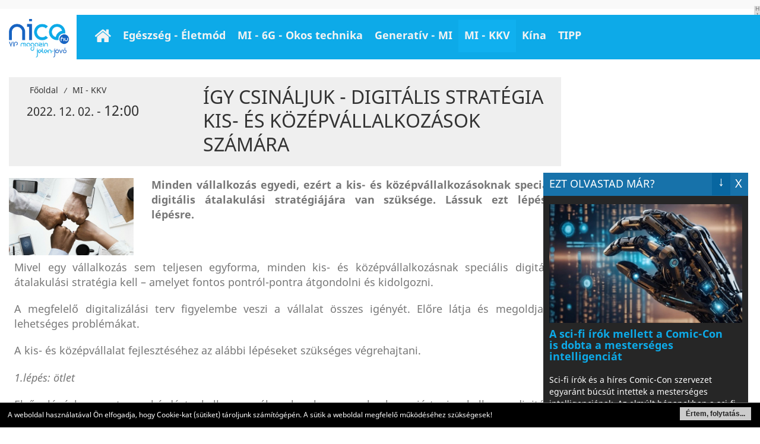

--- FILE ---
content_type: text/html; charset=UTF-8
request_url: https://www.nice.hu/kkv/igy-csinaljuk-digitalis-strategia-kis-es-kozepvallalkozasok-szamara
body_size: 6584
content:
<!DOCTYPE html>
<html lang="hu">
<head>
	<title>Így csináljuk - Digitális stratégia kis- és középvállalkozások számára</title>

	<meta http-equiv="Content-Type" content="text/html; charset=UTF-8" />
	<meta name="viewport" content="width=device-width, initial-scale=1.0, maximum-scale=1, user-scalable=yes">
	<meta http-equiv="X-UA-Compatible" content="IE=edge,chrome=1">
	<meta name="robots" content="Index,Follow">
	<meta name="revisit-after" content="1 days">
		
	<meta name="author" content="MCOnet International" />
	<meta name="keywords" content="" />
	<meta name="description" content="Így csináljuk - Digitális stratégia kis- és középvállalkozások számára" />
	<meta name="og:description" content="Így csináljuk - Digitális stratégia kis- és középvállalkozások számára" />
	<meta property="og:type" content="website">
	<meta property="og:locale" content="hu_HU">
	<meta property="og:site:name" content="NICE VIP magazin: jelen-jövő">
	<meta name="DC.coverage" content="Hungary">
	<meta name="DC.description" content="Így csináljuk - Digitális stratégia kis- és középvállalkozások számára">
	<meta name="DC.publisher" content="MCOnet International">
	<meta name="DC.creator" content="MCOnet International">
	<meta name="DC.language" content="hu_HU">
	
	<link href="/templates/default/themes/default/css/bootstrap.min.css" type="text/css" rel="stylesheet" media="all">
<link href="/templates/default/themes/default/css/jquery-ui.min.css" type="text/css" rel="stylesheet" media="all">
<link href="/templates/nice/themes/default/css/jquery-ui.theme.min.css" type="text/css" rel="stylesheet" media="all">
<link href="/templates/default/themes/default/css/jquery-ui.structure.min.css" type="text/css" rel="stylesheet" media="all">
<link href="/templates/default/themes/default/css/font-awesome.css" type="text/css" rel="stylesheet" media="all">
<link href="/templates/default/themes/default/css/reset.css" type="text/css" rel="stylesheet" media="all">
<link href="/templates/nice/themes/default/css/pagination.css" type="text/css" rel="stylesheet" media="all">
<link href="/templates/default/themes/default/css/animate.css" type="text/css" rel="stylesheet" media="all">
<link href="/templates/nice/themes/default/css/fonts/fonts.css" type="text/css" rel="stylesheet" media="all">
<link href="/templates/nice/themes/default/css/style.css?v=3" type="text/css" rel="stylesheet" media="all">
<link href="/templates/default/themes/default/css/media.css" type="text/css" rel="stylesheet" media="all">
<link href="/templates/default/themes/default/css/zebra_dialog.css" type="text/css" rel="stylesheet" media="all">
<link href="/templates/default/themes/default/css/jquery.mmenu.all.css" type="text/css" rel="stylesheet" media="all">
<link href="/templates/default/themes/default/css/mmenu-positioning.css" type="text/css" rel="stylesheet" media="all">
<link href="/templates/default/themes/default/css/icheck_skins/all.css" type="text/css" rel="stylesheet" media="all">

	<script>
		var url_base = '/', oldIE = false, is_mobile = 0;
		window.token = 'f3a3c1e785d8302ef035dca73da32f13';
	</script>

	<!--[if gte IE 8]>
	<script type="text/javascript" src="/templates/nice/themes/default/themes/default/js/html5shiv.js"></script>
	<script type="text/javascript">var oldIE = true; </script>
	<style>header,section,footer,aside,nav{display: block;}</style>
	<![endif]-->
	<link href="/templates/nice/themes/default/css/print.css" type="text/css" rel="stylesheet" media="print" />
	<link rel="apple-touch-icon" href="/favicon.png"/>
	<script async src="//pagead2.googlesyndication.com/pagead/js/adsbygoogle.js"></script>
	<script>
	  (adsbygoogle = window.adsbygoogle || []).push({
	    google_ad_client: "ca-pub-8791355834981687",
	    enable_page_level_ads: true
	  });
	</script>
</head>

<body>
	<div id="Page" class="main-holder">
		<div id="top-banner" class="hidden-sm hidden-xs">
	<div class="wrapper">
		<div class="banner-outer">
			<div class="huge-banner float-left half-width">
				<div class="block ">
        <div class="block-content">
	<!-- Revive Adserver Javascript címke - Generated with Revive Adserver v5.0.5 -->
<script type="text/javascript"><!--//<![CDATA[
   var m3_u = (location.protocol=='https:'?'https://adserver3.mconet.hu/www/delivery/ajs.php':'http://adserver3.mconet.hu/www/delivery/ajs.php');
   var m3_r = Math.floor(Math.random()*99999999999);
   if (!document.MAX_used) document.MAX_used = ',';
   document.write ("<scr"+"ipt type='text/javascript' src='"+m3_u);
   document.write ("?zoneid=83");
   document.write ('&amp;cb=' + m3_r);
   if (document.MAX_used != ',') document.write ("&amp;exclude=" + document.MAX_used);
   document.write (document.charset ? '&amp;charset='+document.charset : (document.characterSet ? '&amp;charset='+document.characterSet : ''));
   document.write ("&amp;loc=" + escape(window.location));
   if (document.referrer) document.write ("&amp;referer=" + escape(document.referrer));
   if (document.context) document.write ("&context=" + escape(document.context));
   if (document.mmm_fo) document.write ("&amp;mmm_fo=1");
   document.write ("'></scr"+"ipt>");
//]]>--></script>
<noscript><a href='http://adserver3.mconet.hu/www/delivery/ck.php?n=a13b71e9&cb=INSERT_RANDOM_NUMBER_HERE' target='_blank'><img src='http://adserver3.mconet.hu/www/delivery/avw.php?zoneid=83&cb=INSERT_RANDOM_NUMBER_HERE&n=a13b71e9' border='0' alt='' /></a></noscript>    </div>
</div>
			</div>
			<div class="huge-banner float-left half-width">
				<div class="block ">
        <div class="block-content">
	<!-- Revive Adserver Javascript címke - Generated with Revive Adserver v5.0.5 -->
<script type="text/javascript"><!--//<![CDATA[
   var m3_u = (location.protocol=='https:'?'https://adserver3.mconet.hu/www/delivery/ajs.php':'http://adserver3.mconet.hu/www/delivery/ajs.php');
   var m3_r = Math.floor(Math.random()*99999999999);
   if (!document.MAX_used) document.MAX_used = ',';
   document.write ("<scr"+"ipt type='text/javascript' src='"+m3_u);
   document.write ("?zoneid=84");
   document.write ('&amp;cb=' + m3_r);
   if (document.MAX_used != ',') document.write ("&amp;exclude=" + document.MAX_used);
   document.write (document.charset ? '&amp;charset='+document.charset : (document.characterSet ? '&amp;charset='+document.characterSet : ''));
   document.write ("&amp;loc=" + escape(window.location));
   if (document.referrer) document.write ("&amp;referer=" + escape(document.referrer));
   if (document.context) document.write ("&context=" + escape(document.context));
   if (document.mmm_fo) document.write ("&amp;mmm_fo=1");
   document.write ("'></scr"+"ipt>");
//]]>--></script>
<noscript><a href='http://adserver3.mconet.hu/www/delivery/ck.php?n=a4f6bb69&cb=INSERT_RANDOM_NUMBER_HERE' target='_blank'><img src='http://adserver3.mconet.hu/www/delivery/avw.php?zoneid=84&cb=INSERT_RANDOM_NUMBER_HERE&n=a4f6bb69' border='0' alt='' /></a></noscript>    </div>
</div>
			</div>
			<span class="ad-text small-margin-top">H I R D E T É S</span>
		</div>
	</div>
</div>
<header>
	<div id="header">
		<div class="wrapper">
			<div class="float-left full-width header-inner">

				<div id="Logo" class="hidden-lg hidden-md">
				<a href="/" title="NICE VIP magazin: jelen-jövő">
					<img src="/templates/nice/themes/default/images/logo.png" title="Kezdőlap - NICE VIP magazin: jelen-jövő" alt="NICE VIP magazin: jelen-jövő">
				</a>
				</div>

				<a href="#menu-wrapper" id="menu-trigger"><span class="icon fa fa-bars"></span></a>
			</div>
		</div>
	</div>
</header>

<nav id="menu-wrapper">
	<div class="wrapper">
		<div id="LogoSmall" class="hidden-sm hidden-xs float-left">
		<a href="/" title="NICE VIP magazin: jelen-jövő">
			<img src="/templates/nice/themes/default/images/logo_small.png" title="Kezdőlap - NICE VIP magazin: jelen-jövő" alt="NICE VIP magazin: jelen-jövő">
		</a>
		</div>
		<ul id="mainmenu" class="category-list" ><li class="hidden-text"><a href="/"  ><span class="icon fa fa-home"></span>Főoldal</a><li class=""><a href="/egeszseg-hirek"  >Egészség - Életmód</a><li class=""><a href="/mesterseges-intelligencia"  >MI - 6G - Okos technika</a><li class=""><a href="/generativ-mi"  >Generatív - MI</a><li class=""><a href="/kkv"  >MI - KKV</a><li class=""><a href="https://www.kinaon.com/" target="_blank" >Kína </a><li class=""><a href="javascript:void(0)"  >TIPP</a><ul  class="sub" ><li class=""><a href="/impresszum"  >Impresszum</a><li class=""><a href="/elerhetoseg"  >E-mail küldés</a><li class=""><a href="/kereses"  >Archívum</a></ul></ul>	</div>
</nav>		<section class="main">
			<div id="ContentOuter" class="container">
									
					<div class="wrapper">
						<div class="row">
							<div class="col-lg-9 col-md-8 col-sm-12 col-xs-12">
								<article>
	
	<div id="newsTop" class="float-left full-width big-margin-top big-margin-bottom">
		<div class="col-lg-4 col-md-4 col-sm-6 col-xs-12">
			<div id="path"></div>

			<div class="date">
				2022. 12. 02. - <big>12:00</big>			</div>
		</div>

		<div class="col-lg-8 col-md-8 col-sm-6 col-xs-12">
			<h1 class="category-title full-width clear margin-top margin-bottom">Így csináljuk - Digitális stratégia kis- és középvállalkozások számára</h1>
		</div>
	</div>

	<div class="row">
				<div class="stext-img col-lg-3 col-md-4 col-sm-6 col-xs-12" style="text-align: center;">
			<img src="/upload/2023/KKVrovat/uzleti_talalkozo.jpg" alt="Így csináljuk - Digitális stratégia kis- és középvállalkozások számára" style="max-width: 100%; height: auto;" />
		</div>

		<div id="sText" class="col-lg-9 col-md-8 col-sm-6 col-xs-12">
			<div style="text-align: justify;"><span style="font-size: 18px;"><strong>Minden v&aacute;llalkoz&aacute;s egyedi, ez&eacute;rt a kis- &eacute;s k&ouml;z&eacute;pv&aacute;llalkoz&aacute;soknak speci&aacute;lis digit&aacute;lis &aacute;talakul&aacute;si strat&eacute;gi&aacute;j&aacute;ra van sz&uuml;ks&eacute;ge. L&aacute;ssuk ezt l&eacute;p&eacute;sről l&eacute;p&eacute;sre.</strong></span></div>		</div>
		
	</div>

	<div id="lText" class="float-left full-width with-padding margin-bottom font14">
		<div style="text-align: justify;"><span style="font-size: 18px;">Mivel egy v&aacute;llalkoz&aacute;s sem teljesen egyforma, minden kis- &eacute;s k&ouml;z&eacute;pv&aacute;llalkoz&aacute;snak speci&aacute;lis digit&aacute;lis &aacute;talakul&aacute;si strat&eacute;gia kell &ndash; amelyet fontos pontr&oacute;l-pontra &aacute;tgondolni &eacute;s kidolgozni.</span></div>
<div style="text-align: justify;">&nbsp;</div>
<div style="text-align: justify;"><span style="font-size: 18px;">A megfelelő digitaliz&aacute;l&aacute;si terv figyelembe veszi a v&aacute;llalat &ouml;sszes ig&eacute;ny&eacute;t. Előre l&aacute;tja &eacute;s megoldja a lehets&eacute;ges probl&eacute;m&aacute;kat.</span></div>
<div style="text-align: justify;">&nbsp;</div>
<div style="text-align: justify;"><span style="font-size: 18px;">A kis- &eacute;s k&ouml;z&eacute;pv&aacute;llalat fejleszt&eacute;s&eacute;hez az al&aacute;bbi l&eacute;p&eacute;seket sz&uuml;ks&eacute;ges v&eacute;grehajtani.</span></div>
<div style="text-align: justify;">&nbsp;</div>
<div style="text-align: justify;"><span style="font-size: 18px;"><em>1.l&eacute;p&eacute;s: &ouml;tlet</em></span></div>
<div style="text-align: justify;">&nbsp;</div>
<div style="text-align: justify;"><span style="font-size: 18px;">Első l&eacute;p&eacute;sben azt a k&eacute;rd&eacute;st kell megv&aacute;laszolnunk magunknak: mi&eacute;rt is kell a digit&aacute;lis &aacute;talakul&aacute;s?&nbsp;Meghat&aacute;rozhatjuk v&aacute;llalkoz&aacute;sunk ig&eacute;nyeit &eacute;s c&eacute;ljait, s ezek alapj&aacute;n elkezdhetj&uuml;k a strat&eacute;gia fel&eacute;p&iacute;t&eacute;s&eacute;t.</span></div>
<div style="text-align: justify;">&nbsp;</div>
<div style="text-align: justify;"><span style="font-size: 18px;"><em>2.l&eacute;p&eacute;s: a csapat bevon&aacute;sa</em></span></div>
<div style="text-align: justify;">&nbsp;</div>
<div style="text-align: justify;"><span style="font-size: 18px;">A kis- &eacute;s k&ouml;z&eacute;pv&aacute;llalkoz&aacute;sok digit&aacute;lis &aacute;talakul&aacute;sa k&ouml;zvetlen&uuml;l &eacute;rinti az alkalmazottak munk&aacute;j&aacute;t. A csapatnak hozz&aacute; kell szoknia az &uacute;j technol&oacute;gi&aacute;khoz. Fontos teh&aacute;t t&aacute;j&eacute;koztatni a munkat&aacute;rsakat a technol&oacute;giai &aacute;tv&eacute;teli folyamatr&oacute;l, hogy az g&ouml;rd&uuml;l&eacute;kenyebben menjen.</span></div>
<div style="text-align: justify;">&nbsp;</div>
<div style="text-align: center;"><img src="https://www.nice.hu/upload/2023/KKVrovat/uzleti_siker_1.jpg" alt="Minden v&aacute;llalatnak speci&aacute;lis digit&aacute;lis &aacute;talakul&aacute;si strat&eacute;gia kell" width="900" height="386" /></div>
<div style="text-align: center;"><span style="font-size: 18px;"><em><strong>Minden v&aacute;llalatnak speci&aacute;lis digit&aacute;lis &aacute;talakul&aacute;si strat&eacute;gia kell</strong></em></span></div>
<div style="text-align: justify;">&nbsp;</div>
<div>
<div style="text-align: justify;"><span style="font-size: 18px;"><em>3.l&eacute;p&eacute;s: a technol&oacute;gia &eacute;s a megval&oacute;s&iacute;t&aacute;s kiv&aacute;laszt&aacute;sa</em></span></div>
<div style="text-align: justify;">&nbsp;</div>
<div style="text-align: justify;"><span style="font-size: 18px;">Seg&iacute;tene, ha &aacute;tgondoln&aacute;nk, milyen technol&oacute;gi&aacute;kat val&oacute;s&iacute;tsunk meg ebben a szakaszban &eacute;s pontosan hogyan. Lehet, hogy m&aacute;r haszn&aacute;lunk is valamilyen technol&oacute;gi&aacute;t, de az m&aacute;ra elavultnak sz&aacute;m&iacute;t. Az is előfordulhat, hogy a semmiből szeretn&eacute;nk digitaliz&aacute;lni v&aacute;llalkoz&aacute;sunkat.</span></div>
<div style="text-align: justify;">&nbsp;</div>
<div style="text-align: justify;"><span style="font-size: 18px;">A l&eacute;nyeg, hogy m&aacute;r kitűzt&uuml;k a strat&eacute;gia c&eacute;ljait. Ezek alapj&aacute;n kiv&aacute;laszthatjuk azokat a technol&oacute;gi&aacute;kat, amelyek megfelelnek a v&aacute;llalkoz&aacute;s ig&eacute;nyeinek.</span></div>
<div style="text-align: justify;">&nbsp;</div>
<div style="text-align: justify;"><span style="font-size: 18px;"><em>4.l&eacute;p&eacute;s: tesztel&eacute;s</em></span></div>
<div style="text-align: justify;">&nbsp;</div>
<div style="text-align: justify;"><span style="font-size: 18px;">Miut&aacute;n kiv&aacute;lasztottuk a kkv &aacute;talak&iacute;t&aacute;s&aacute;hoz sz&uuml;ks&eacute;ges technol&oacute;gi&aacute;kat, kezdj&uuml;k el tesztelni őket. Ne rohanjunk, nem kell mindent egyszerre v&eacute;grehajtani.</span></div>
<div style="text-align: justify;">&nbsp;</div>
<div style="text-align: justify;"><span style="font-size: 18px;">Vezess&uuml;k be fokozatosan a technol&oacute;gi&aacute;t.</span></div>
<div style="text-align: justify;">&nbsp;</div>
<div style="text-align: justify;"><span style="font-size: 18px;">Gyűjts&uuml;nk visszajelz&eacute;seket az &uuml;gyfelektől, az alkalmazottakt&oacute;l, az &eacute;rdekelt felektől &eacute;s &iacute;gy tov&aacute;bb. Vagyis mindenkitől, aki haszn&aacute;lja ezt a technol&oacute;gi&aacute;t.</span></div>
<div style="text-align: justify;">&nbsp;</div>
<div style="text-align: justify;"><span style="font-size: 18px;">Az &ouml;sszegyűjt&ouml;tt adatok alapj&aacute;n azt&aacute;n van m&oacute;d jav&iacute;tani vagy m&oacute;dos&iacute;tani a digit&aacute;lis szolg&aacute;ltat&aacute;sokon.</span></div>
<div style="text-align: justify;">&nbsp;</div>
<div style="text-align: justify;"><span style="font-size: 18px;"><em>5.l&eacute;p&eacute;s: k&eacute;sz&uuml;lj&uuml;nk fel a digit&aacute;lis v&aacute;ltoz&aacute;sokra</em></span></div>
<div style="text-align: justify;">&nbsp;</div>
<div style="text-align: justify;"><span style="font-size: 18px;">Valamennyi bevezetett technol&oacute;gia tesztel&eacute;se ut&aacute;n &eacute;rdemes felk&eacute;sz&uuml;lni arra, hogy az &uuml;zleti k&ouml;rnyezet folyamatosan v&aacute;ltozik.</span></div>
<div style="text-align: justify;"><span style="font-size: 18px;">Egyes technik&aacute;k h&aacute;tt&eacute;rbe szorulnak, m&iacute;g m&aacute;sok &aacute;tveszik a hely&uuml;ket. Egyes eszk&ouml;z&ouml;k ak&aacute;r irrelev&aacute;nss&aacute; is v&aacute;lhatnak.</span></div>
<div style="text-align: justify;">&nbsp;</div>
<div style="text-align: justify;"><span style="font-size: 18px;">M&oacute;dosulhatnak persze a v&aacute;llalatunk ig&eacute;nyei is - ez&eacute;rt legy&uuml;nk k&eacute;szek a meg&uacute;jul&aacute;sra &eacute;s a v&aacute;ltoz&aacute;sra.</span></div>
<div style="text-align: justify;">&nbsp;</div>
<div style="text-align: justify;"><span style="font-size: 18px;">L.A.</span></div>
</div>
<div>&nbsp;</div>	</div>

	</article>
<div class="fb-like" data-href="https://www.nice.hu/kkv/igy-csinaljuk-digitalis-strategia-kis-es-kozepvallalkozasok-szamara" data-send="true" data-width="600" data-show-faces="true"></div>
<script>
	var newspath = '/kkv';
</script>

							</div>
							<div class="col-lg-3 col-md-4 col-sm-5 col-xs-12">
								
<div class="right-box float-left full-width ad">
	<div class="block align-center">
        <div class="block-content">
	<script src="//pagead2.googlesyndication.com/pagead/js/adsbygoogle.js"></script>
<!-- Nice hirdetes --> <ins class="adsbygoogle" style="display: block;" data-ad-client="ca-pub-8791355834981687" data-ad-slot="7651667035" data-ad-format="auto" data-full-width-responsive="true"></ins>
<script>
(adsbygoogle = window.adsbygoogle || []).push({});
</script>    </div>
</div>
</div>

<div class="right-box float-left full-width nwl">
	<h3>Hírlevél feliratkozás</h3>
	<form method="post" id="subscribe_form_" name="newsletter_subscribe">
	<div class="row">
		<div class="form-group col-lg-12 col-md-12 col-sm-12 col-xs-6">
			<input type="email" class="required email form-control" id="subscribe_email" name="subscribe[email]" placeholder="E-mail cím">
		</div>
		<div class="form-group col-lg-12 col-md-12 col-sm-12 col-xs-6">
			<input type="text" class="required name form-control" name="subscribe[fullname]" placeholder="Teljes név (pl. Gipsz Jakab)">
		</div>
		<div class="form-group col-lg-12 col-md-12 col-sm-12 col-xs-12">
			<input id="accept_terms" type="checkbox" onchange="if ($(this).is(':checked'))$('#SendNewsletterBut').removeAttr('disabled');else $('#SendNewsletterBut').prop('disabled', 'disabled');">
			<label for="accept_terms" class="black">* Feliratkozom a hírlevélre!</label>
			<div class="ytext float-left full-width small-margin-top clear font11 black">
				K&eacute;rj&uuml;k, add meg adataidat a h&iacute;rlev&eacute;lre t&ouml;rt&eacute;nő feliratkoz&aacute;shoz! A megadott adatokat bizalmasan kezelj&uuml;k, azokat harmadik f&eacute;lnek &aacute;t nem adjuk.			</div>
		</div>
		<div class="col-lg-12 col-md-12 col-sm-12 col-xs-12" style="text-align: center">
			<input type="submit" disabled="disabled" class="nwl-btn btn btn-info margin-top centered font16" id="SendNewsletterBut" value="felirtakozás">
		</div>
	</div>
</form>
</div>

<div class="right-box float-left full-width ad margin-top">
	<div class="block ">
        <div class="block-content">
	<p>&nbsp;</p>
<p><a title="https://voszpiacter.hu/" href="https://voszpiacter.hu/" target="_blank" rel="noopener"><img src="https://www.nice.hu/upload/banner/VOSZ.png" alt="" width="350" height="116" /></a></p>    </div>
</div>
</div>

<div class="right-box float-left full-width ad margin-top">
	<div class="block ">
        <div class="block-content">
	<p><a title="https://varfurdo.hu/" href="https://varfurdo.hu/" target="_blank" rel="noopener"><img src="https://www.nice.hu/upload/banner/Varfurdobanner.png" alt="" width="350" height="112" /></a></p>    </div>
</div>
</div>

<div class="right-box float-left full-width ad margin-top">
	</div>
							</div>
						</div>
					</div>
							</div>
		</section>

		<footer>
			<div id="footer">
	<div class="wrapper">
		<div id="footer-top" class="row">
			<div class="col-lg-3 col-md-3 col-sm-3 col-xs-12">
				<img src="/templates/nice/themes/default/images/logo_small.png" alt="NICE VIP magazin: jelen-jövő">
			</div>
			<div class="col-lg-6 col-md-6 col-sm-6 col-xs-12 footer-center align-right copyright">
				<strong>
					<a rel="index,follow" href="/rss"><span class="fa fa-rss"></span> RSS 2.0</a>
				</strong> | 
				<strong>
					<a rel="nofollow" href="/elerhetoseg">Kapcsolatfelvétel</a>
				</strong> | 
				<strong>
					<a href="http://www.mconet.hu/adatvedelmi-nyilatkozat" target="_blank" rel="nofollow">Adatvédelmi  nyilatkozat</a>
				</strong> | 
				<strong>
					<a href="/impresszum" target="_blank" rel="nofollow">Impresszum</a>
				</strong>
				<br>
				MCOnet 2001-2026. - Minden jog fenntartva - Copyright -
				<a rel="nofollow" href="http://www.mconet.hu" target="_blank">www.mconet.hu</a>
			</div>
			<div class="col-lg-3 col-md-3 col-sm-3 col-xs-12 footer-right logo">
				<a href="https://www.mconet.hu" target="_blank"><img src="/templates/nice/themes/default/images/mconet.jpg" style="width: 104px; height: 48px;" alt="MCOnet International"></a>
			</div>
		</div>
	</div>
</div>		</footer>

		<div id="show_news_box" class="hidden-sm hidden-xs">
	
<div class="cycle-event">
	<a href="/mesterseges-intelligencia/a-sci-fi-irok-mellett-a-comic-con-is-dobta-a-mesterseges-intelligenciat" target="_blank">
		<div class="lead-img">
			<img src="/upload/2026/Januar/thumbs/330x330_ai_ugynok_000.jpg" class="sm-img" alt="A sci-fi írók mellett a Comic-Con is dobta a mesterséges intelligenciát" />
		</div>
		<div class="lead-desc">
			<h3>
				A sci-fi írók mellett a Comic-Con is dobta a mesterséges intelligenciát
			</h3>
			Sci-fi írók és a híres Comic-Con szervezet egyaránt búcsút intettek a mesterséges intelligenciának. Az elmúlt hónapokban a sci-fi és a populáris kultúra néhány ...
		</div>
	</a>
</div>

<div class="cycle-event">
	<a href="/mesterseges-intelligencia/mesterseges-intelligencia-hanggal-vadoltak-meg-liza-minnellit-visszavagott" target="_blank">
		<div class="lead-img">
			<img src="/upload/2026/Januar/thumbs/330x330_liza_minnelli_youtube.jpg" class="sm-img" alt="Mesterséges intelligencia-hanggal vádolták meg Liza Minnellit – visszavágott" />
		</div>
		<div class="lead-desc">
			<h3>
				Mesterséges intelligencia-hanggal vádolták meg Liza Minnellit – visszavágott
			</h3>
			Visszavágott a trollkodóknak Liza Minnelli – a legendás énekesnőről azt kezdték el terjeszteni, hogy vadonatúj dalában mesterséges intelligencia-hangot alkalmaz...
		</div>
	</a>
</div>

<div class="cycle-event">
	<a href="/kkv/digitalis-hasonmast-keszithetnek-a-cegek-a-youtube-feluleten" target="_blank">
		<div class="lead-img">
			<img src="/upload/2026/Januar/thumbs/330x330_kkv_hasonmas_Nyito.jpg" class="sm-img" alt="Digitális hasonmást készíthetnek a cégek a YouTube felületén" />
		</div>
		<div class="lead-desc">
			<h3>
				Digitális hasonmást készíthetnek a cégek a YouTube felületén
			</h3>
			A mesterséges intelligencia új szintre emeli a tartalomgyártást a kisvállalkozásoknál.
		</div>
	</a>
</div>

<div class="cycle-event">
	<a href="/generativ-mi/chatgpt-a-reklamok-uj-korszaka" target="_blank">
		<div class="lead-img">
			<img src="/upload/2026/Januar/thumbs/330x330_gmi_reklamok_Nyito.jpg" class="sm-img" alt="ChatGPT: A reklámok új korszaka?" />
		</div>
		<div class="lead-desc">
			<h3>
				ChatGPT: A reklámok új korszaka?
			</h3>
			A generatív mesterséges intelligencia üzleti modellje új szakaszba lép és ez sok izgalmat hoz 2026-ra.
		</div>
	</a>
</div>

<div class="cycle-event">
	<a href="/mesterseges-intelligencia/a-mesterseges-intelligencia-uj-iranya-a-hangalapu-kommunikacio" target="_blank">
		<div class="lead-img">
			<img src="/upload/2026/Januar/thumbs/330x330_mi_hang_Nyito.jpg" class="sm-img" alt="A mesterséges intelligencia új iránya a hangalapú kommunikáció" />
		</div>
		<div class="lead-desc">
			<h3>
				A mesterséges intelligencia új iránya a hangalapú kommunikáció
			</h3>
			Egy infrastruktúra fejlesztő cég csendben a mesterséges intelligencia egyik kulcsszereplőjévé válik a piacon.
		</div>
	</a>
</div>

<div class="cycle-event">
	<a href="/kkv/2026-a-kkv-k-eve-lehet-a-mesterseges-intelligenciaval" target="_blank">
		<div class="lead-img">
			<img src="/upload/2026/Januar/thumbs/330x330_kkv_2026_Nyito.jpg" class="sm-img" alt="2026 a kkv-k éve lehet a mesterséges intelligenciával" />
		</div>
		<div class="lead-desc">
			<h3>
				2026 a kkv-k éve lehet a mesterséges intelligenciával
			</h3>
			A kísérletezés kora véget ért, a mesterséges intelligencia most már napi üzleti eszköz, amelyet egyre többen használnak.
		</div>
	</a>
</div>

	<span class="cycle-prev"><i class="fa fa-chevron-left"></i></span>
	<span class="cycle-next"><i class="fa fa-chevron-right"></i></span>
</div>
	</div>

	<script src="/templates/default/themes/default/js/jquery-1.9.0.js"></script>
<script src="/templates/default/themes/default/js/jquery-ui.min.js"></script>
<script src="/templates/nice/themes/default/js/jquery.lazyload.js"></script>
<script src="/templates/default/themes/default/js/zebra_dialog.js"></script>
<script src="/templates/default/themes/default/js/gw.js"></script>
<script src="/templates/default/themes/default/js/language/hu_HU.js"></script>
<script src="/templates/nice/themes/default/js/gmessage.js"></script>
<script src="/templates/default/themes/default/js/superfish.js"></script>
<script src="/templates/default/themes/default/js/mobile-detect.js"></script>
<script src="/templates/default/themes/default/js/jquery.mmenu.min.all.js"></script>
<script src="/templates/default/themes/default/js/icheck.min.js"></script>
<script src="/templates/nice/themes/default/js/bootstrap.min.js"></script>
<script src="/templates/nice/themes/default/js/site.js"></script>
<script src="/templates/nice/themes/default/js/show.promotions.js?v=1"></script>

<script type="text/javascript">
	$(function() {
		$('#subscribe_form_').on('submit', function(e, o) {
			if ($('#subscribe_email').val().length<5) {
				errorMessage('Adjon meg egy valós e-mail címet!'); 
				e.preventDefault();
				return false;
			}
			return true;
		});
	});
</script>


	
	 <!-- Global site tag (gtag.js) - Google Analytics -->
	<script async src="https://www.googletagmanager.com/gtag/js?id=G-D47DSNRN3M"></script>
	<script>
	window.dataLayer = window.dataLayer || [];
	function gtag(){dataLayer.push(arguments);}
	gtag('js', new Date());
	gtag('config', 'G-D47DSNRN3M');
	</script>
	
</body>
</html>

--- FILE ---
content_type: text/html; charset=utf-8
request_url: https://www.google.com/recaptcha/api2/aframe
body_size: 268
content:
<!DOCTYPE HTML><html><head><meta http-equiv="content-type" content="text/html; charset=UTF-8"></head><body><script nonce="DBVQOUxdbxOW8X8LYD89lw">/** Anti-fraud and anti-abuse applications only. See google.com/recaptcha */ try{var clients={'sodar':'https://pagead2.googlesyndication.com/pagead/sodar?'};window.addEventListener("message",function(a){try{if(a.source===window.parent){var b=JSON.parse(a.data);var c=clients[b['id']];if(c){var d=document.createElement('img');d.src=c+b['params']+'&rc='+(localStorage.getItem("rc::a")?sessionStorage.getItem("rc::b"):"");window.document.body.appendChild(d);sessionStorage.setItem("rc::e",parseInt(sessionStorage.getItem("rc::e")||0)+1);localStorage.setItem("rc::h",'1769911117507');}}}catch(b){}});window.parent.postMessage("_grecaptcha_ready", "*");}catch(b){}</script></body></html>

--- FILE ---
content_type: text/css
request_url: https://www.nice.hu/templates/nice/themes/default/css/pagination.css
body_size: 950
content:
.pagination {
 	text-align: center;
 	clear: both;
 	margin: 0;
 	}
 	.pagination ul {
 		list-style: none;
 		margin: 0;
 		padding: 0;
 		text-align: center; }
 		.pagination li {
 			display: inline; }
 			.pagination a {
 				border-radius: 0 !important;
 				box-shadow: none !important;
 				margin: 0 2px !important;
 				padding: 10px 15px !important;
 				display: inline-block;
 				border-top: 1px solid #fff;
 				text-decoration: none;
 				color: #717171 !important;
 				font-size: 16px;
 				font-family: "Helvetica Neueu", Helvetica, Arial, sans-serif;
 				text-shadow: white 0 1px 0;
 				background-color: #f5f5f5;
 				background-image: -webkit-gradient(linear, left top, left bottom, from(#f9f9f9), to(#eaeaea));
 				background-image: -webkit-linear-gradient(top, #f9f9f9, #eaeaea);
 				background-image: -moz-linear-gradient(top, #f9f9f9, #eaeaea);
 				background-image: -ms-linear-gradient(top, #f9f9f9, #eaeaea);
 				background-image: -o-linear-gradient(top, #f9f9f9, #eaeaea);
 				background-image: linear-gradient(top, #f9f9f9, #eaeaea);
 				filter: progid:DXImageTransform.Microsoft.gradient(startColorStr='#f9f9f9', EndColorStr='#eaeaea'); }
 				.pagination a:first-child, .pagination a.first {
 					margin-left: 0; }
 					.pagination a:last-child, .pagination a.last {
 						margin-right: 0; }
 						.pagination a:hover, .pagination a:focus {
 							border-color: #fff;
 							background-color: #fdfdfd;
 							background-image: -webkit-gradient(linear, left top, left bottom, from(#fefefe), to(#fafafa));
 							background-image: -webkit-linear-gradient(top, #fefefe, #fafafa);
 							background-image: -moz-linear-gradient(top, #fefefe, #fafafa);
 							background-image: -ms-linear-gradient(top, #fefefe, #fafafa);
 							background-image: -o-linear-gradient(top, #fefefe, #fafafa);
 							background-image: linear-gradient(top, #fefefe, #fafafa);
 							filter: progid:DXImageTransform.Microsoft.gradient(startColorStr='#fefefe', EndColorStr='#fafafa'); }
 							.pagination a.more {
 								box-shadow: 0 0 0 0 transparent;
 								border: 0 none;
 								background: transparent;
 								margin-left: 0;
 								margin-right: 0; }
 								.pagination a.active {
 									box-shadow: rgba(0, 0, 0, 0.75) 0 0 0 0 inset;
 									border-color: #0daae8;
 									color: #f2f2f2 !important;
 									text-shadow: #0daae8 0 1px 0;
 									/* Permalink - use to edit and share this gradient: http://colorzilla.com/gradient-editor/#00b7ea+0,009ec3+100;Blue+3D+%2315 */
									background: #0daae8; /* Old browsers */
									background: -moz-linear-gradient(top,  #0daae8 0%, #0b88b9 100%); /* FF3.6-15 */
									background: -webkit-linear-gradient(top,  #0daae8 0%,#0b88b9 100%); /* Chrome10-25,Safari5.1-6 */
									background: linear-gradient(to bottom,  #0daae8 0%,#0b88b9 100%); /* W3C, IE10+, FF16+, Chrome26+, Opera12+, Safari7+ */
									filter: progid:DXImageTransform.Microsoft.gradient( startColorstr='#0daae8', endColorstr='#0b88b9',GradientType=0 ); /* IE6-9 */
}

 									.pagination-dark a {
 										box-shadow: rgba(0, 0, 0, 0.3) 0 0 0 1px;
 										border-top: 1px solid #62686d;
 										text-shadow: rgba(0, 0, 0, 0.75) 0 1px 0;
 										color: #fff;
 										background-color: #4e5458;
 										background-image: -webkit-gradient(linear, left top, left bottom, from(#575e63), to(#3f4347));
 										background-image: -webkit-linear-gradient(top, #575e63, #3f4347);
 										background-image: -moz-linear-gradient(top, #575e63, #3f4347);
 										background-image: -ms-linear-gradient(top, #575e63, #3f4347);
 										background-image: -o-linear-gradient(top, #575e63, #3f4347);
 										background-image: linear-gradient(top, #575e63, #3f4347);
 										filter: progid:DXImageTransform.Microsoft.gradient(startColorStr='#575e63', EndColorStr='#3f4347'); }
 										.pagination-dark a:hover, .pagination-dark a:focus {
 											border-color: #61788a;
 											background-color: #4d6374;
 											background-image: -webkit-gradient(linear, left top, left bottom, from(#566f82), to(#3e505e));
 											background-image: -webkit-linear-gradient(top, #566f82, #3e505e);
 											background-image: -moz-linear-gradient(top, #566f82, #3e505e);
 											background-image: -ms-linear-gradient(top, #566f82, #3e505e);
 											background-image: -o-linear-gradient(top, #566f82, #3e505e);
 											background-image: linear-gradient(top, #566f82, #3e505e);
 											filter: progid:DXImageTransform.Microsoft.gradient(startColorStr='#566f82', EndColorStr='#3e505e'); }
 											.pagination-dark a.active {
 												box-shadow: rgba(0, 0, 0, 0.75) 0 0 0 0 inset;
 												border-color: #2d3035;
 												background-color: #303338;
 												background-image: -webkit-gradient(linear, left top, left bottom, from(#303338), to(#2d3034));
 												background-image: -webkit-linear-gradient(top, #303338, #2d3034);
 												background-image: -moz-linear-gradient(top, #303338, #2d3034);
 												background-image: -ms-linear-gradient(top, #303338, #2d3034);
 												background-image: -o-linear-gradient(top, #303338, #2d3034);
 												background-image: linear-gradient(top, #303338, #2d3034);
 												filter: progid:DXImageTransform.Microsoft.gradient(startColorStr='#303338', EndColorStr='#2d3034'); }

--- FILE ---
content_type: text/css
request_url: https://www.nice.hu/templates/default/themes/default/css/icheck_skins/line/_all.css
body_size: 1463
content:
/* iCheck plugin Line skin
----------------------------------- */
.icheckbox_line,
.iradio_line {
    position: relative;
    display: block;
    margin: 0;
    padding: 5px 15px 5px 38px;
    font-size: 13px;
    line-height: 17px;
    color: #fff;
    background: #000;
    border: none;
    -webkit-border-radius: 3px;
    -moz-border-radius: 3px;
    border-radius: 3px;
    cursor: pointer;
}
    .icheckbox_line .icheck_line-icon,
    .iradio_line .icheck_line-icon {
        position: absolute;
        top: 50%;
        left: 13px;
        width: 13px;
        height: 11px;
        margin: -5px 0 0 0;
        padding: 0;
        overflow: hidden;
        background: url(line.png) no-repeat;
        border: none;
    }
    .icheckbox_line.hover,
    .icheckbox_line.checked.hover,
    .iradio_line.hover {
        background: #444;
    }
    .icheckbox_line.checked,
    .iradio_line.checked {
        background: #000;
    }
        .icheckbox_line.checked .icheck_line-icon,
        .iradio_line.checked .icheck_line-icon {
            background-position: -15px 0;
        }
    .icheckbox_line.disabled,
    .iradio_line.disabled {
        background: #ccc;
        cursor: default;
    }
        .icheckbox_line.disabled .icheck_line-icon,
        .iradio_line.disabled .icheck_line-icon {
            background-position: -30px 0;
        }
    .icheckbox_line.checked.disabled,
    .iradio_line.checked.disabled {
        background: #ccc;
    }
        .icheckbox_line.checked.disabled .icheck_line-icon,
        .iradio_line.checked.disabled .icheck_line-icon {
            background-position: -45px 0;
        }

/* HiDPI support */
@media (-o-min-device-pixel-ratio: 5/4), (-webkit-min-device-pixel-ratio: 1.25), (min-resolution: 120dpi) {
    .icheckbox_line .icheck_line-icon,
    .iradio_line .icheck_line-icon {
        background-image: url(line@2x.png);
        -webkit-background-size: 60px 13px;
        background-size: 60px 13px;
    }
}

/* red */
.icheckbox_line-red,
.iradio_line-red {
    position: relative;
    display: block;
    margin: 0;
    padding: 5px 15px 5px 38px;
    font-size: 13px;
    line-height: 17px;
    color: #fff;
    background: #e56c69;
    border: none;
    -webkit-border-radius: 3px;
    -moz-border-radius: 3px;
    border-radius: 3px;
    cursor: pointer;
}
    .icheckbox_line-red .icheck_line-icon,
    .iradio_line-red .icheck_line-icon {
        position: absolute;
        top: 50%;
        left: 13px;
        width: 13px;
        height: 11px;
        margin: -5px 0 0 0;
        padding: 0;
        overflow: hidden;
        background: url(line.png) no-repeat;
        border: none;
    }
    .icheckbox_line-red.hover,
    .icheckbox_line-red.checked.hover,
    .iradio_line-red.hover {
        background: #E98582;
    }
    .icheckbox_line-red.checked,
    .iradio_line-red.checked {
        background: #e56c69;
    }
        .icheckbox_line-red.checked .icheck_line-icon,
        .iradio_line-red.checked .icheck_line-icon {
            background-position: -15px 0;
        }
    .icheckbox_line-red.disabled,
    .iradio_line-red.disabled {
        background: #F7D3D2;
        cursor: default;
    }
        .icheckbox_line-red.disabled .icheck_line-icon,
        .iradio_line-red.disabled .icheck_line-icon {
            background-position: -30px 0;
        }
    .icheckbox_line-red.checked.disabled,
    .iradio_line-red.checked.disabled {
        background: #F7D3D2;
    }
        .icheckbox_line-red.checked.disabled .icheck_line-icon,
        .iradio_line-red.checked.disabled .icheck_line-icon {
            background-position: -45px 0;
        }

/* HiDPI support */
@media (-o-min-device-pixel-ratio: 5/4), (-webkit-min-device-pixel-ratio: 1.25), (min-resolution: 120dpi) {
    .icheckbox_line-red .icheck_line-icon,
    .iradio_line-red .icheck_line-icon {
        background-image: url(line@2x.png);
        -webkit-background-size: 60px 13px;
        background-size: 60px 13px;
    }
}

/* green */
.icheckbox_line-green,
.iradio_line-green {
    position: relative;
    display: block;
    margin: 0;
    padding: 8px 15px 9px 38px;
    font-size: 13px;
    line-height: 17px;
    color: #fff;
    background: #26ad5f;
    border: none;
    -webkit-border-radius: 0;
    -moz-border-radius: 0;
    border-radius: 0;
    cursor: pointer;
}
    .icheckbox_line-green .icheck_line-icon,
    .iradio_line-green .icheck_line-icon {
        position: absolute;
        top: 50%;
        left: 13px;
        width: 13px;
        height: 11px;
        margin: -5px 0 0 0;
        padding: 0;
        overflow: hidden;
        background: url(line.png) no-repeat;
        border: none;
    }
    .icheckbox_line-green.hover,
    .icheckbox_line-green.checked.hover,
    .iradio_line-green.hover {
        background: #24AA7A;
    }
    .icheckbox_line-green.checked,
    .iradio_line-green.checked {
        background: #1b7e5a;
    }
        .icheckbox_line-green.checked .icheck_line-icon,
        .iradio_line-green.checked .icheck_line-icon {
            background-position: -15px 0;
        }
    .icheckbox_line-green.disabled,
    .iradio_line-green.disabled {
        background: #89E6C4;
        cursor: default;
    }
        .icheckbox_line-green.disabled .icheck_line-icon,
        .iradio_line-green.disabled .icheck_line-icon {
            background-position: -30px 0;
        }
    .icheckbox_line-green.checked.disabled,
    .iradio_line-green.checked.disabled {
        background: #89E6C4;
    }
        .icheckbox_line-green.checked.disabled .icheck_line-icon,
        .iradio_line-green.checked.disabled .icheck_line-icon {
            background-position: -45px 0;
        }

/* HiDPI support */
@media (-o-min-device-pixel-ratio: 5/4), (-webkit-min-device-pixel-ratio: 1.25), (min-resolution: 120dpi) {
    .icheckbox_line-green .icheck_line-icon,
    .iradio_line-green .icheck_line-icon {
        background-image: url(line@2x.png);
        -webkit-background-size: 60px 13px;
        background-size: 60px 13px;
    }
}

/* blue */
.icheckbox_line-blue,
.iradio_line-blue {
    position: relative;
    display: block;
    margin: 0;
    padding: 5px 15px 5px 38px;
    font-size: 13px;
    line-height: 17px;
    color: #fff;
    background: #2489c5;
    border: none;
    -webkit-border-radius: 3px;
    -moz-border-radius: 3px;
    border-radius: 3px;
    cursor: pointer;
}
    .icheckbox_line-blue .icheck_line-icon,
    .iradio_line-blue .icheck_line-icon {
        position: absolute;
        top: 50%;
        left: 13px;
        width: 13px;
        height: 11px;
        margin: -5px 0 0 0;
        padding: 0;
        overflow: hidden;
        background: url(line.png) no-repeat;
        border: none;
    }
    .icheckbox_line-blue.hover,
    .icheckbox_line-blue.checked.hover,
    .iradio_line-blue.hover {
        background: #3DA0DB;
    }
    .icheckbox_line-blue.checked,
    .iradio_line-blue.checked {
        background: #2489c5;
    }
        .icheckbox_line-blue.checked .icheck_line-icon,
        .iradio_line-blue.checked .icheck_line-icon {
            background-position: -15px 0;
        }
    .icheckbox_line-blue.disabled,
    .iradio_line-blue.disabled {
        background: #ADD7F0;
        cursor: default;
    }
        .icheckbox_line-blue.disabled .icheck_line-icon,
        .iradio_line-blue.disabled .icheck_line-icon {
            background-position: -30px 0;
        }
    .icheckbox_line-blue.checked.disabled,
    .iradio_line-blue.checked.disabled {
        background: #ADD7F0;
    }
        .icheckbox_line-blue.checked.disabled .icheck_line-icon,
        .iradio_line-blue.checked.disabled .icheck_line-icon {
            background-position: -45px 0;
        }

/* HiDPI support */
@media (-o-min-device-pixel-ratio: 5/4), (-webkit-min-device-pixel-ratio: 1.25), (min-resolution: 120dpi) {
    .icheckbox_line-blue .icheck_line-icon,
    .iradio_line-blue .icheck_line-icon {
        background-image: url(line@2x.png);
        -webkit-background-size: 60px 13px;
        background-size: 60px 13px;
    }
}

/* aero */
.icheckbox_line-aero,
.iradio_line-aero {
    position: relative;
    display: block;
    margin: 0;
    padding: 5px 15px 5px 38px;
    font-size: 13px;
    line-height: 17px;
    color: #fff;
    background: #9cc2cb;
    border: none;
    -webkit-border-radius: 3px;
    -moz-border-radius: 3px;
    border-radius: 3px;
    cursor: pointer;
}
    .icheckbox_line-aero .icheck_line-icon,
    .iradio_line-aero .icheck_line-icon {
        position: absolute;
        top: 50%;
        left: 13px;
        width: 13px;
        height: 11px;
        margin: -5px 0 0 0;
        padding: 0;
        overflow: hidden;
        background: url(line.png) no-repeat;
        border: none;
    }
    .icheckbox_line-aero.hover,
    .icheckbox_line-aero.checked.hover,
    .iradio_line-aero.hover {
        background: #B5D1D8;
    }
    .icheckbox_line-aero.checked,
    .iradio_line-aero.checked {
        background: #9cc2cb;
    }
        .icheckbox_line-aero.checked .icheck_line-icon,
        .iradio_line-aero.checked .icheck_line-icon {
            background-position: -15px 0;
        }
    .icheckbox_line-aero.disabled,
    .iradio_line-aero.disabled {
        background: #D2E4E8;
        cursor: default;
    }
        .icheckbox_line-aero.disabled .icheck_line-icon,
        .iradio_line-aero.disabled .icheck_line-icon {
            background-position: -30px 0;
        }
    .icheckbox_line-aero.checked.disabled,
    .iradio_line-aero.checked.disabled {
        background: #D2E4E8;
    }
        .icheckbox_line-aero.checked.disabled .icheck_line-icon,
        .iradio_line-aero.checked.disabled .icheck_line-icon {
            background-position: -45px 0;
        }

/* HiDPI support */
@media (-o-min-device-pixel-ratio: 5/4), (-webkit-min-device-pixel-ratio: 1.25), (min-resolution: 120dpi) {
    .icheckbox_line-aero .icheck_line-icon,
    .iradio_line-aero .icheck_line-icon {
        background-image: url(line@2x.png);
        -webkit-background-size: 60px 13px;
        background-size: 60px 13px;
    }
}

/* grey */
.icheckbox_line-grey,
.iradio_line-grey {
    position: relative;
    display: block;
    margin: 0;
    padding: 5px 15px 5px 38px;
    font-size: 13px;
    line-height: 17px;
    color: #fff;
    background: #73716e;
    border: none;
    -webkit-border-radius: 3px;
    -moz-border-radius: 3px;
    border-radius: 3px;
    cursor: pointer;
}
    .icheckbox_line-grey .icheck_line-icon,
    .iradio_line-grey .icheck_line-icon {
        position: absolute;
        top: 50%;
        left: 13px;
        width: 13px;
        height: 11px;
        margin: -5px 0 0 0;
        padding: 0;
        overflow: hidden;
        background: url(line.png) no-repeat;
        border: none;
    }
    .icheckbox_line-grey.hover,
    .icheckbox_line-grey.checked.hover,
    .iradio_line-grey.hover {
        background: #8B8986;
    }
    .icheckbox_line-grey.checked,
    .iradio_line-grey.checked {
        background: #73716e;
    }
        .icheckbox_line-grey.checked .icheck_line-icon,
        .iradio_line-grey.checked .icheck_line-icon {
            background-position: -15px 0;
        }
    .icheckbox_line-grey.disabled,
    .iradio_line-grey.disabled {
        background: #D5D4D3;
        cursor: default;
    }
        .icheckbox_line-grey.disabled .icheck_line-icon,
        .iradio_line-grey.disabled .icheck_line-icon {
            background-position: -30px 0;
        }
    .icheckbox_line-grey.checked.disabled,
    .iradio_line-grey.checked.disabled {
        background: #D5D4D3;
    }
        .icheckbox_line-grey.checked.disabled .icheck_line-icon,
        .iradio_line-grey.checked.disabled .icheck_line-icon {
            background-position: -45px 0;
        }

/* HiDPI support */
@media (-o-min-device-pixel-ratio: 5/4), (-webkit-min-device-pixel-ratio: 1.25), (min-resolution: 120dpi) {
    .icheckbox_line-grey .icheck_line-icon,
    .iradio_line-grey .icheck_line-icon {
        background-image: url(line@2x.png);
        -webkit-background-size: 60px 13px;
        background-size: 60px 13px;
    }
}

/* orange */
.icheckbox_line-orange,
.iradio_line-orange {
    position: relative;
    display: block;
    margin: 0;
    padding: 5px 15px 5px 38px;
    font-size: 13px;
    line-height: 17px;
    color: #fff;
    background: #f70;
    border: none;
    -webkit-border-radius: 3px;
    -moz-border-radius: 3px;
    border-radius: 3px;
    cursor: pointer;
}
    .icheckbox_line-orange .icheck_line-icon,
    .iradio_line-orange .icheck_line-icon {
        position: absolute;
        top: 50%;
        left: 13px;
        width: 13px;
        height: 11px;
        margin: -5px 0 0 0;
        padding: 0;
        overflow: hidden;
        background: url(line.png) no-repeat;
        border: none;
    }
    .icheckbox_line-orange.hover,
    .icheckbox_line-orange.checked.hover,
    .iradio_line-orange.hover {
        background: #FF9233;
    }
    .icheckbox_line-orange.checked,
    .iradio_line-orange.checked {
        background: #f70;
    }
        .icheckbox_line-orange.checked .icheck_line-icon,
        .iradio_line-orange.checked .icheck_line-icon {
            background-position: -15px 0;
        }
    .icheckbox_line-orange.disabled,
    .iradio_line-orange.disabled {
        background: #FFD6B3;
        cursor: default;
    }
        .icheckbox_line-orange.disabled .icheck_line-icon,
        .iradio_line-orange.disabled .icheck_line-icon {
            background-position: -30px 0;
        }
    .icheckbox_line-orange.checked.disabled,
    .iradio_line-orange.checked.disabled {
        background: #FFD6B3;
    }
        .icheckbox_line-orange.checked.disabled .icheck_line-icon,
        .iradio_line-orange.checked.disabled .icheck_line-icon {
            background-position: -45px 0;
        }

/* HiDPI support */
@media (-o-min-device-pixel-ratio: 5/4), (-webkit-min-device-pixel-ratio: 1.25), (min-resolution: 120dpi) {
    .icheckbox_line-orange .icheck_line-icon,
    .iradio_line-orange .icheck_line-icon {
        background-image: url(line@2x.png);
        -webkit-background-size: 60px 13px;
        background-size: 60px 13px;
    }
}

/* yellow */
.icheckbox_line-yellow,
.iradio_line-yellow {
    position: relative;
    display: block;
    margin: 0;
    padding: 5px 15px 5px 38px;
    font-size: 13px;
    line-height: 17px;
    color: #fff;
    background: #FFC414;
    border: none;
    -webkit-border-radius: 3px;
    -moz-border-radius: 3px;
    border-radius: 3px;
    cursor: pointer;
}
    .icheckbox_line-yellow .icheck_line-icon,
    .iradio_line-yellow .icheck_line-icon {
        position: absolute;
        top: 50%;
        left: 13px;
        width: 13px;
        height: 11px;
        margin: -5px 0 0 0;
        padding: 0;
        overflow: hidden;
        background: url(line.png) no-repeat;
        border: none;
    }
    .icheckbox_line-yellow.hover,
    .icheckbox_line-yellow.checked.hover,
    .iradio_line-yellow.hover {
        background: #FFD34F;
    }
    .icheckbox_line-yellow.checked,
    .iradio_line-yellow.checked {
        background: #FFC414;
    }
        .icheckbox_line-yellow.checked .icheck_line-icon,
        .iradio_line-yellow.checked .icheck_line-icon {
            background-position: -15px 0;
        }
    .icheckbox_line-yellow.disabled,
    .iradio_line-yellow.disabled {
        background: #FFE495;
        cursor: default;
    }
        .icheckbox_line-yellow.disabled .icheck_line-icon,
        .iradio_line-yellow.disabled .icheck_line-icon {
            background-position: -30px 0;
        }
    .icheckbox_line-yellow.checked.disabled,
    .iradio_line-yellow.checked.disabled {
        background: #FFE495;
    }
        .icheckbox_line-yellow.checked.disabled .icheck_line-icon,
        .iradio_line-yellow.checked.disabled .icheck_line-icon {
            background-position: -45px 0;
        }

/* HiDPI support */
@media (-o-min-device-pixel-ratio: 5/4), (-webkit-min-device-pixel-ratio: 1.25), (min-resolution: 120dpi) {
    .icheckbox_line-yellow .icheck_line-icon,
    .iradio_line-yellow .icheck_line-icon {
        background-image: url(line@2x.png);
        -webkit-background-size: 60px 13px;
        background-size: 60px 13px;
    }
}

/* pink */
.icheckbox_line-pink,
.iradio_line-pink {
    position: relative;
    display: block;
    margin: 0;
    padding: 5px 15px 5px 38px;
    font-size: 13px;
    line-height: 17px;
    color: #fff;
    background: #a77a94;
    border: none;
    -webkit-border-radius: 3px;
    -moz-border-radius: 3px;
    border-radius: 3px;
    cursor: pointer;
}
    .icheckbox_line-pink .icheck_line-icon,
    .iradio_line-pink .icheck_line-icon {
        position: absolute;
        top: 50%;
        left: 13px;
        width: 13px;
        height: 11px;
        margin: -5px 0 0 0;
        padding: 0;
        overflow: hidden;
        background: url(line.png) no-repeat;
        border: none;
    }
    .icheckbox_line-pink.hover,
    .icheckbox_line-pink.checked.hover,
    .iradio_line-pink.hover {
        background: #B995A9;
    }
    .icheckbox_line-pink.checked,
    .iradio_line-pink.checked {
        background: #a77a94;
    }
        .icheckbox_line-pink.checked .icheck_line-icon,
        .iradio_line-pink.checked .icheck_line-icon {
            background-position: -15px 0;
        }
    .icheckbox_line-pink.disabled,
    .iradio_line-pink.disabled {
        background: #E0D0DA;
        cursor: default;
    }
        .icheckbox_line-pink.disabled .icheck_line-icon,
        .iradio_line-pink.disabled .icheck_line-icon {
            background-position: -30px 0;
        }
    .icheckbox_line-pink.checked.disabled,
    .iradio_line-pink.checked.disabled {
        background: #E0D0DA;
    }
        .icheckbox_line-pink.checked.disabled .icheck_line-icon,
        .iradio_line-pink.checked.disabled .icheck_line-icon {
            background-position: -45px 0;
        }

/* HiDPI support */
@media (-o-min-device-pixel-ratio: 5/4), (-webkit-min-device-pixel-ratio: 1.25), (min-resolution: 120dpi) {
    .icheckbox_line-pink .icheck_line-icon,
    .iradio_line-pink .icheck_line-icon {
        background-image: url(line@2x.png);
        -webkit-background-size: 60px 13px;
        background-size: 60px 13px;
    }
}

/* purple */
.icheckbox_line-purple,
.iradio_line-purple {
    position: relative;
    display: block;
    margin: 0;
    padding: 5px 15px 5px 38px;
    font-size: 13px;
    line-height: 17px;
    color: #fff;
    background: #6a5a8c;
    border: none;
    -webkit-border-radius: 3px;
    -moz-border-radius: 3px;
    border-radius: 3px;
    cursor: pointer;
}
    .icheckbox_line-purple .icheck_line-icon,
    .iradio_line-purple .icheck_line-icon {
        position: absolute;
        top: 50%;
        left: 13px;
        width: 13px;
        height: 11px;
        margin: -5px 0 0 0;
        padding: 0;
        overflow: hidden;
        background: url(line.png) no-repeat;
        border: none;
    }
    .icheckbox_line-purple.hover,
    .icheckbox_line-purple.checked.hover,
    .iradio_line-purple.hover {
        background: #8677A7;
    }
    .icheckbox_line-purple.checked,
    .iradio_line-purple.checked {
        background: #6a5a8c;
    }
        .icheckbox_line-purple.checked .icheck_line-icon,
        .iradio_line-purple.checked .icheck_line-icon {
            background-position: -15px 0;
        }
    .icheckbox_line-purple.disabled,
    .iradio_line-purple.disabled {
        background: #D2CCDE;
        cursor: default;
    }
        .icheckbox_line-purple.disabled .icheck_line-icon,
        .iradio_line-purple.disabled .icheck_line-icon {
            background-position: -30px 0;
        }
    .icheckbox_line-purple.checked.disabled,
    .iradio_line-purple.checked.disabled {
        background: #D2CCDE;
    }
        .icheckbox_line-purple.checked.disabled .icheck_line-icon,
        .iradio_line-purple.checked.disabled .icheck_line-icon {
            background-position: -45px 0;
        }

/* HiDPI support */
@media (-o-min-device-pixel-ratio: 5/4), (-webkit-min-device-pixel-ratio: 1.25), (min-resolution: 120dpi), (min-resolution: 1.25dppx) {
    .icheckbox_line-purple .icheck_line-icon,
    .iradio_line-purple .icheck_line-icon {
        background-image: url(line@2x.png);
        -webkit-background-size: 60px 13px;
        background-size: 60px 13px;
    }
}

--- FILE ---
content_type: application/javascript
request_url: https://www.nice.hu/templates/nice/themes/default/js/gmessage.js
body_size: 244
content:
/* Messages */
function errorMessage(text) {

	var eMsg = new $.Zebra_Dialog(text, {
		'type': 'error',
		'title': EasyText.error_occured,
		'buttons': [{
			caption: 'OK', 
			callback: function() { 
				eMsg.close();
			}
		}],
		'onClose':  function(caption) {

		},
		'keyboard': true,
		'width': !is_mobile ? 'auto' : $(window).width()-20,
		'modal': true,
		'auto_close': 3000,
		'show_close_button': true,
		'reposition_speed': 100
	});
	
	return false;

}

function alertMessage(text, title) {

	var aMsg = new $.Zebra_Dialog(text, {
		'type': 'warning',
		'title': title,
		'buttons': [{
			caption: 'OK', 
			callback: function() { 
				aMsg.close();
			}
		}],
		'onClose':  function(caption) {

		},
		'keyboard': true,
		'width': !is_mobile ? 'auto' : $(window).width()-20,
		'modal': true,
		'auto_close': 5000,
		'show_close_button': true,
		'reposition_speed': 100
	});
}

function infoMessage(text, title) {

	var iMsg = new $.Zebra_Dialog(text, {
		'type': 'information',
		'title': title,
		'buttons': [{
			caption: 'OK', 
			callback: function() { 
				iMsg.close();
			}
		}],
		'onClose':  function(caption) { },
		'keyboard': true,
		'width': !is_mobile ? 'auto' : $(window).width()-20,
		'modal': true,
		'auto_close': 5000,
		'show_close_button': true,
		'reposition_speed': 100
	});

}

function fnMessage(text, title, action, init) {

	if (title == "") {
		title = EasyText.information;
	}

	var fMsg = new $.Zebra_Dialog(text, {
		'type': 'confirmation',
		'title': title,
		'buttons': [{
			caption: EasyText.accept, 
			callback: function() { 
				action();
				fMsg.close();
			}
		},
		{
			caption: EasyText.cancel,
			callback: function() {
				fMsg.close();
			}
		}],
		'onClose':  function(caption) {
			fMsg.close();
		},
		'width': !is_mobile ? 'auto' : $(window).width()-20,
		'keyboard': true,
		'modal': true,
		'show_close_button': true,
		'reposition_speed': 100
	});

	if ( typeof init != 'undefined')
		init();

	return false;
}

